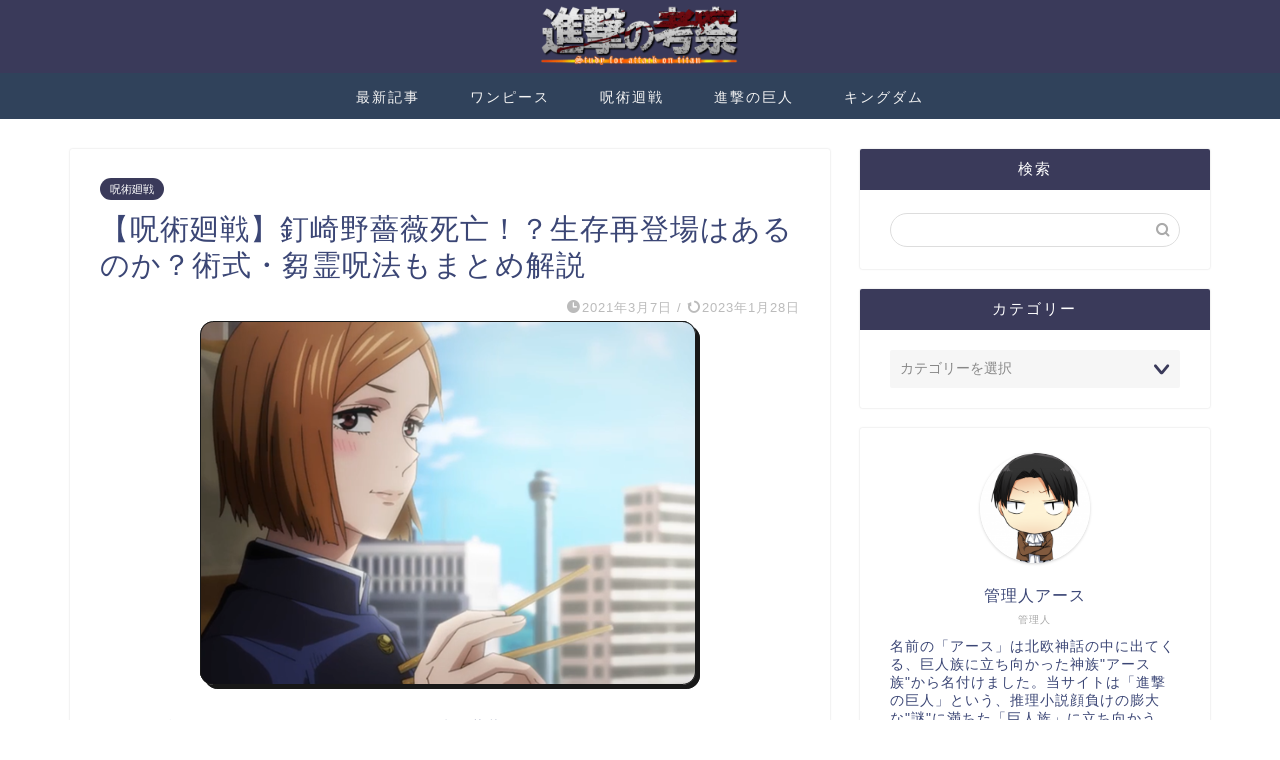

--- FILE ---
content_type: text/html; charset=utf-8
request_url: https://www.google.com/recaptcha/api2/aframe
body_size: 268
content:
<!DOCTYPE HTML><html><head><meta http-equiv="content-type" content="text/html; charset=UTF-8"></head><body><script nonce="Kx_2Vs-dAT5WXXXK1rfcGA">/** Anti-fraud and anti-abuse applications only. See google.com/recaptcha */ try{var clients={'sodar':'https://pagead2.googlesyndication.com/pagead/sodar?'};window.addEventListener("message",function(a){try{if(a.source===window.parent){var b=JSON.parse(a.data);var c=clients[b['id']];if(c){var d=document.createElement('img');d.src=c+b['params']+'&rc='+(localStorage.getItem("rc::a")?sessionStorage.getItem("rc::b"):"");window.document.body.appendChild(d);sessionStorage.setItem("rc::e",parseInt(sessionStorage.getItem("rc::e")||0)+1);localStorage.setItem("rc::h",'1768665432568');}}}catch(b){}});window.parent.postMessage("_grecaptcha_ready", "*");}catch(b){}</script></body></html>